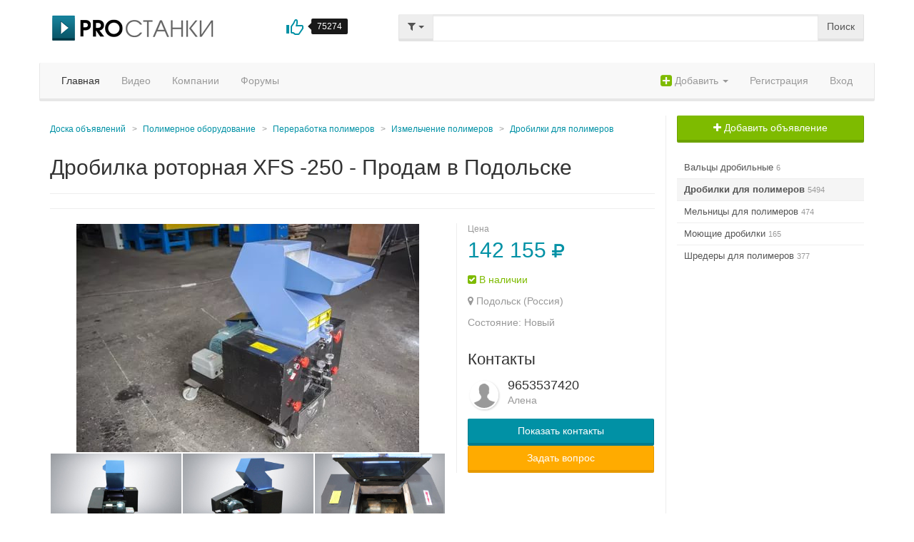

--- FILE ---
content_type: text/html; charset=UTF-8
request_url: https://www.prostanki.com/board/item/406018
body_size: 9941
content:
<!DOCTYPE html>

<html prefix="og: http://ogp.me/ns#
			  ya: http://webmaster.yandex.ru/vocabularies/">

<head>
    <title>Дробилка роторная XFS -250 купить  в Подольске по цене 142 155 руб. - Биржа оборудования ProСтанки</title>
    <meta http-equiv="Content-Type" content="text/html;charset=utf-8">
    <meta name="description" content="Дробилка роторная XFS -250 в Подольске на бирже станков и оборудования ПроСтанки Дробилки для полимеров в широком ассортименте новые и Б/У по всей России">
    <meta name="keywords" content="Дробилка, роторная, XFS, -250">
	<meta name="viewport" content="width=device-width, initial-scale=1.0">
		<link rel="apple-touch-icon" sizes="57x57" href="https://www.prostanki.com/apple-touch-icon-57x57.png?v=2">
	<link rel="apple-touch-icon" sizes="60x60" href="https://www.prostanki.com/apple-touch-icon-60x60.png?v=2">
	<link rel="apple-touch-icon" sizes="72x72" href="https://www.prostanki.com/apple-touch-icon-72x72.png?v=2">
	<link rel="apple-touch-icon" sizes="76x76" href="https://www.prostanki.com/apple-touch-icon-76x76.png?v=2">
	<link rel="apple-touch-icon" sizes="114x114" href="https://www.prostanki.com/apple-touch-icon-114x114.png?v=2">
	<link rel="apple-touch-icon" sizes="120x120" href="https://www.prostanki.com/apple-touch-icon-120x120.png?v=2">
	<link rel="apple-touch-icon" sizes="144x144" href="https://www.prostanki.com/apple-touch-icon-144x144.png?v=2">
	<link rel="apple-touch-icon" sizes="152x152" href="https://www.prostanki.com/apple-touch-icon-152x152.png?v=2">
	<link rel="apple-touch-icon" sizes="180x180" href="https://www.prostanki.com/apple-touch-icon-180x180.png?v=2">
	<link rel="icon" type="image/png" href="https://www.prostanki.com/favicon-32x32.png?v=2" sizes="32x32">
	<link rel="icon" type="image/png" href="https://www.prostanki.com/favicon-194x194.png?v=2" sizes="194x194">
	<link rel="icon" type="image/png" href="https://www.prostanki.com/favicon-96x96.png?v=2" sizes="96x96">
	<link rel="icon" type="image/png" href="https://www.prostanki.com/android-chrome-192x192.png?v=2" sizes="192x192">
	<link rel="icon" type="image/png" href="https://www.prostanki.com/favicon-16x16.png?v=2" sizes="16x16">
	<link rel="manifest" href="https://www.prostanki.com/manifest.json?v=2">
	<link rel="shortcut icon" href="https://www.prostanki.com/favicon.ico?v=2">
	<meta name="msapplication-TileColor" content="#00aba9">
	<meta name="msapplication-TileImage" content="https://www.prostanki.com/mstile-144x144.png?v=2">
	<meta name="theme-color" content="#ffffff">    <link href="https://www.prostanki.com/css/bootstrap.css" rel="stylesheet">
    <link href="https://www.prostanki.com/css/font-awesome.min.css" rel="stylesheet">
    <link rel="stylesheet" href="//ajax.googleapis.com/ajax/libs/jqueryui/1.11.1/themes/smoothness/jquery-ui.css" />
    <link href="https://www.prostanki.com/js/fileupload/css/jquery.fileupload.css" rel="stylesheet">
    <link href="https://www.prostanki.com/css/snippets.v1716882940.css" rel="stylesheet">
    <link href="https://www.prostanki.com/js/lightbox/css/lightbox.css" rel="stylesheet">
    <link href="https://www.prostanki.com/js/icheck/skins/square/cyan.css" rel="stylesheet">
	<link href="https://www.prostanki.com/js/jquery.growl/jquery.growl.css" rel="stylesheet" type="text/css">
    	<link rel="stylesheet" href="https://www.prostanki.com/js/owlcarousel/assets/owl.carousel.min.css">
	<link rel="stylesheet" href="https://www.prostanki.com/js/owlcarousel/assets/owl.theme.default.min.css">
    <link href="https://www.prostanki.com/css/social-likes_flat.css" rel="stylesheet">
    

		<meta property="og:type" content="website">
	<meta property="og:url" content="https://www.prostanki.com/board/item/406018">
	<meta property="og:title" content="Дробилка роторная XFS -250 купить  в Подольске по цене 142 155 руб. - Биржа оборудования ProСтанки">
	<meta property="og:description" content="Дробилка роторная XFS -250 в Подольске на бирже станков и оборудования ПроСтанки Дробилки для полимеров в широком ассортименте новые и Б/У по всей России">

<meta property="og:image" content="https://www.prostanki.com/img/boardpics/2022_02/Pg4LwIlLGX6dexCtDIDL_card.jpg">

	<link href="https://www.prostanki.com/board/item/406018" rel="canonical">




    
    
    <link href="https://www.prostanki.com/css/style.v1716882940.css" rel="stylesheet">

    		<meta name="verify-admitad" content="de64e24ac8">
</head>
<body>
<div id="bg_box"><div></div></div>
<div class="container header-content">
	<div class="row">
        <div class="col-md-5">
	        <div class="row">
		        <div class="col-xs-8">
			        <a href="https://www.prostanki.com" class="logo margin-b10"></a>
		        </div>
		        <div class="col-xs-4">
			        <div class="project-like margin-b10 j-like-action" data-mark="u" data-object="project" data-count-type="two" title="Мне понравился портал ProСтанки">
				        <i class="glyphicon glyphicon-thumbs-up text-primary"></i>
				        <div class="tooltip right in">
					        <div class="tooltip-arrow"></div>
					        <div class="tooltip-inner j-like-count">
						        75274
					        </div>
				        </div>
				        <div class="clearfix"></div>
			        </div>
		        </div>
	        </div>
        </div>
        <div class="col-md-7">
            <form class="form" role="search" action="https://www.prostanki.com/search" method="post" id="j-searchform"><input type='hidden' name='__csrf_magic' value="sid:688f3be74056c71808eabd25d66f3662082be8c8,1769106704;ip:3b6f819b1fd8e7ba7bf8378d82bc2c1d1b79c337,1769106704" />
            	<input type="hidden" name="type" value="all" id="j-search-type">
                <div class="input-group">
                	<div class="input-group-btn">
                        <button type="button" class="btn btn-default dropdown-toggle" id="j-search-type-dropdown" data-toggle="dropdown" aria-expanded="false"><i class="fa fa-filter"></i> <span class="caret"></span></button>
                        <ul class="dropdown-menu" role="menu" id="j-search-check-type">
                        	<li class="dropdown-header">Искать:</li>
                            <li class="active"><a data-search-type="all" rel="nofollow" href="#">Все &rarr;</a></li>
                            <li><a data-search-type="videos" rel="nofollow" href="#">Видео</a></li>
                            <li><a data-search-type="items" rel="nofollow" href="#">Объявления</a></li>
                            <li><a data-search-type="news" rel="nofollow" href="#">Новости</a></li>
                            <li><a data-search-type="companies" rel="nofollow" href="#">Компании</a></li>
                            <li><a data-search-type="users" rel="nofollow" href="#">Пользователи</a></li>
                        </ul>
                    </div>
                    <input type="text" class="form-control fv-required" name="q" value="" id="j-search-term">
                    <span class="input-group-btn">
                        <button class="btn btn-default" name="dosearch" type="submit">Поиск</button>
                    </span>
                </div>
            </form>
        </div>
    </div>
</div>
<div class="container main-content">
	<div class="row">
        <div class="navbar navbar-default" role="navigation">
            <div class="container-fluid">
                <button type="button" class="navbar-toggle" data-toggle="collapse" data-target=".navbar-collapse">
                    <span class="icon-bar"></span>
                    <span class="icon-bar"></span>
                    <span class="icon-bar"></span>
                </button>
                <div class="collapse navbar-collapse">
                    <ul class="nav navbar-nav navbar-left">
	                    <li class="active"><a href="https://www.prostanki.com">Главная</a></li>
	                                                                                                                     <li><a href="https://www.prostanki.com/videos">Видео</a></li>
                        
                                                <li><a href="https://www.prostanki.com/companies">Компании</a></li>
                        <li><a href="https://www.prostanki.com/forums">Форумы</a></li>
                    </ul>
                    <ul class="nav navbar-nav navbar-right">
                    	<li>
		<a href="#" class="dropdown-toggle" data-toggle="dropdown" role="button" aria-expanded="false"><i class="fa
		fa-plus-square fa-lg text-success"></i> Добавить <span class="caret"></span></a>
		<ul class="dropdown-menu" role="menu">
						<li><a href="https://www.prostanki.com/board/new" rel="nofollow">Объявление</a></li>
						<li><a href="https://www.prostanki.com/my/company" rel="nofollow">Компанию</a></li>
								</ul>
	</li>
        <li><a href="https://www.prostanki.com/signup?back=https://www.prostanki.com/board/item/406018" rel="nofollow">Регистрация</a></li>
            <li><a class="ps-cursor-pointer" data-pseudo-link="/login?back=https://www.prostanki.com/board/item/406018" rel="nofollow">Вход</a></li>
                        </ul>
                </div>
            </div>
        </div>
    </div>
	            	                            
	<div  class="ps-navigation-sidebar text-right">
        <button class="btn btn-default btn-lg" id="j-show-sidebar"><i class="fa fa-navicon"></i> Навигация</div></button>
<div class="row">
    <div class="col-md-9 divider-right">
    	        <ol class="breadcrumb">
	        <li><a href="https://www.prostanki.com">Доска объявлений</a></li>
                        <li><a href="https://www.prostanki.com/board/sale/118">Полимерное оборудование</a></li>
                        <li><a href="https://www.prostanki.com/board/sale/608">Переработка полимеров</a></li>
                        <li><a href="https://www.prostanki.com/board/sale/609">Измельчение полимеров</a></li>
                        <li><a href="https://www.prostanki.com/board/sale/216">Дробилки для полимеров</a></li>
                    </ol>
        		<h1 class="margin-top-no">Дробилка роторная XFS -250 - Продам в Подольске</h1>
						        <hr />
	    

	
		<!-- Яндекс.Директ -->
	<div class="margin-t10 margin-b10">
				<div id="yandex_rtb_R-A-147128-10-1"></div>
	</div>
	<hr>

		<!-- Yandex.RTB R-A-147128-10 -->

			<!-- Yandex.RTB R-A-147128-3 -->
		
	    			
	

	

			        <div class="row">
        	<div class="col-sm-8">
            			                            	<a class="b-item-picture-box main" href="https://www.prostanki.com/img/boardpics/2022_02/Pg4LwIlLGX6dexCtDIDL.jpg" data-lightbox="group" data-title="Дробилка роторная XFS -250"><img src="https://www.prostanki.com/img/boardpics/2022_02/Pg4LwIlLGX6dexCtDIDL_card.jpg" alt="Дробилка роторная XFS -250" itemprop="image"/></a>
		                        			                            	<a class="b-item-picture-box sub" href="https://www.prostanki.com/img/boardpics/2022_02/Z83u33G1GTGffB76CGew.jpg" data-lightbox="group" data-title="Дробилка роторная XFS -250"><img src="https://www.prostanki.com/img/boardpics/2022_02/Z83u33G1GTGffB76CGew_reg.jpg" alt="Дробилка роторная XFS -250" itemprop="image"/></a>
		                        			                            	<a class="b-item-picture-box sub" href="https://www.prostanki.com/img/boardpics/2022_02/ugIBc3xQmo1r5OKXiZji.jpg" data-lightbox="group" data-title="Дробилка роторная XFS -250"><img src="https://www.prostanki.com/img/boardpics/2022_02/ugIBc3xQmo1r5OKXiZji_reg.jpg" alt="Дробилка роторная XFS -250" itemprop="image"/></a>
		                        			                            	<a class="b-item-picture-box sub" href="https://www.prostanki.com/img/boardpics/2022_02/9kqXvzmEWiaANnIfe7d0.jpg" data-lightbox="group" data-title="Дробилка роторная XFS -250"><img src="https://www.prostanki.com/img/boardpics/2022_02/9kqXvzmEWiaANnIfe7d0_reg.jpg" alt="Дробилка роторная XFS -250" itemprop="image"/></a>
		                        			                            	<a class="b-item-picture-box sub" href="https://www.prostanki.com/img/boardpics/2022_02/PZbfXjsRSqLfjY4tVagQ.jpg" data-lightbox="group" data-title="Дробилка роторная XFS -250"><img src="https://www.prostanki.com/img/boardpics/2022_02/PZbfXjsRSqLfjY4tVagQ_reg.jpg" alt="Дробилка роторная XFS -250" itemprop="image"/></a>
		                        			                            	<a class="b-item-picture-box sub" href="https://www.prostanki.com/img/boardpics/2022_02/lerH9KXHcHriNx1dnLBw.jpg" data-lightbox="group" data-title="Дробилка роторная XFS -250"><img src="https://www.prostanki.com/img/boardpics/2022_02/lerH9KXHcHriNx1dnLBw_reg.jpg" alt="Дробилка роторная XFS -250" itemprop="image"/></a>
		                        			                            	<a class="b-item-picture-box sub" href="https://www.prostanki.com/img/boardpics/2022_02/mKhZD4dKIcUBkmBjBIuA.jpg" data-lightbox="group" data-title="Дробилка роторная XFS -250"><img src="https://www.prostanki.com/img/boardpics/2022_02/mKhZD4dKIcUBkmBjBIuA_reg.jpg" alt="Дробилка роторная XFS -250" itemprop="image"/></a>
		                        			                            	<a class="b-item-picture-box sub" href="https://www.prostanki.com/img/boardpics/2022_02/Nu9IpQ1UFoymqyZe3Ta4.jpg" data-lightbox="group" data-title="Дробилка роторная XFS -250"><img src="https://www.prostanki.com/img/boardpics/2022_02/Nu9IpQ1UFoymqyZe3Ta4_reg.jpg" alt="Дробилка роторная XFS -250" itemprop="image"/></a>
		                        			                            	<a class="b-item-picture-box sub" href="https://www.prostanki.com/img/boardpics/2022_02/2tIzX74XdsrH6V0w1WJ6.jpg" data-lightbox="group" data-title="Дробилка роторная XFS -250"><img src="https://www.prostanki.com/img/boardpics/2022_02/2tIzX74XdsrH6V0w1WJ6_reg.jpg" alt="Дробилка роторная XFS -250" itemprop="image"/></a>
		                        			        <div class="clearfix"></div>
            </div>
                        <div class="col-sm-4 divider-left">
	            	            		            		            <div class="text-muted small">Цена</div>
		            <div class="margin-b10 b-item-bprice text-primary">142 155 <i class="fa fa-rub"></i></div>
	            	            		            			            <div class="margin-b10 text-success"><i class="fa fa-check-square"></i> В наличии</div>
		            	            	            <div class="text-muted"><i class="fa fa-map-marker"></i> Подольск (Россия)</div>
	            <div class="text-muted margin-t10">Состояние: Новый</div>	            	            <div class="h3">Контакты</div>
	            <div class="media margin-b10">
		            <div class="media-left">
			            <span class="ps-position-relative ps-display-inline-block">
                            			                <img src="https://www.prostanki.com/photo/nophoto_sm.png" style="max-height:40px; max-width:40px;" class="ps-avatar margined">
			            </span>
		            </div>
		            <div class="media-body">
		                			            <a class="h4" href="https://www.prostanki.com/user/9653537420">9653537420</a><br>
			            <span class="text-muted">Алена </span>
		            </div>
	            </div>
				<button id="show-contact-button" class="btn btn-wide btn-primary">Показать контакты</button>

				<div id="phone-wrapper" style="display: none;">
					<p><i class="fa fa-phone fa-fw text-muted"></i>
						<a href="tel:+79653537420">+79653537420</a>
																	</p>
				</div>
				                
                                	                            <button class="btn btn-wide btn-warning j-new-pm-button" data-id="406018" data-type="board">Задать вопрос</button>
	                                        </div>
                    </div>
	    <div id="j-prtnr-layout"></div>
	                			                    	    <hr>
	    
					<h2>Детальное описание</h2>
			<div class="b-item-detailed">
									<table cellpadding="0" cellspacing="0"><tbody><tr><td>Продаю новую дробилку XFS-250 для измельчения твёрдого пластика (пвд, пнд, пп, пс, пвх, пластик, полимеры), как чистого, так и слабозагрязнённого. Производительность - 100 кг/ч. Длина ротора - 250 мм. Размер (ДхШхВ) - 860*700*1350 мм. Вес - 233 кг. Мощность двигателя - 4 кВт. Рабочее напряжение - 380 В. Загрузочное окно (ШхВ) - 250*160 мм. Ножи расположены каскадом, на роторе 6 шт., стационарных 2 шт. Калибр сетки 8 мм, выходная фракция до 8 мм, сетка съёмная. Выгрузка - горка. Дополнительно есть возможность докупить ножи, сетку, заточной станок и др. Оснащена выдвижным накопительным ящиком. Покупка из наличия на складе или под заказ. Доставка транспортной компанией или самовывоз. Также в наличии большой выбор оборудования для переработки полимеров, расходных материалов и запчастей.</td></tr></tbody></table>
							</div>
		
        	    	    <div class="margin-t20 margin-b20">
            <p><span class="text-muted">Создано</span> 07.02.2022 <span class="text-muted margin-l10">Изменено</span> 12.12.2024</p>
	    </div>
	    <div>
		    	    </div>
	    

	
	
	

	

				            		<hr>
                <h3>Похожие объявления</h3>
        <div class="b-items-block">
                    <div class="b-item-block-box mini ps-bs-grid-small-space">
	<div class="row">
		<div class="col-sm-3">
			<a class="b-item-picture margin-b10" href="https://www.prostanki.com/board/item/349177" title="Продам Дробилка роторная XFS -250 Новый">
								<span class="label label-default" style="position: absolute; right:0; top 0;">Продам</span>
												<span class="b-item-quick-view j-call-quick-view-modal" data-item-id="349177"><i class="fa fa-search"></i> Быстрый просмотр</span>				<img src="https://www.prostanki.com/img/boardpics/2021_04/Yhq9VFXwqMHUXgfOwH58_reg.jpg" alt="Дробилка роторная XFS -250" class="img-responsive" itemprop="image">
			</a>
		</div>
		<div class="col-sm-9">
			
							<a class="b-title" href="https://www.prostanki.com/board/item/349177" title="Продам Дробилка роторная XFS -250 Новый">Дробилка роторная XFS -250</a>
									<div class="margin-b10 small">
				<span class="b-item-label">Состояние: <strong>Новый</strong></span>																				</div>
															<div class="margin-b10 text-success"><i class="fa fa-check-square"></i> В наличии</div>
										
											<div class="">					<span class="">
		                <span class="b-geo">
		                    <i class="fa fa-map-marker"></i> Москва (Россия)
		                </span>
					</span>
				</div>
			
			<div class="b-price text-right text-primary">
				114 000 <i class="fa fa-rub"></i>			</div>
		</div>
	</div>
</div>                    <div class="b-item-block-box mini ps-bs-grid-small-space">
	<div class="row">
		<div class="col-sm-3">
			<a class="b-item-picture margin-b10" href="https://www.prostanki.com/board/item/349236" title="Продам Дробилка роторная XFS -250 Новый">
								<span class="label label-default" style="position: absolute; right:0; top 0;">Продам</span>
												<span class="b-item-quick-view j-call-quick-view-modal" data-item-id="349236"><i class="fa fa-search"></i> Быстрый просмотр</span>				<img src="https://www.prostanki.com/img/boardpics/2021_04/398qL1Y8LohjLSDzwuGM_reg.jpg" alt="Дробилка роторная XFS -250" class="img-responsive" itemprop="image">
			</a>
		</div>
		<div class="col-sm-9">
			
							<a class="b-title" href="https://www.prostanki.com/board/item/349236" title="Продам Дробилка роторная XFS -250 Новый">Дробилка роторная XFS -250</a>
									<div class="margin-b10 small">
				<span class="b-item-label">Состояние: <strong>Новый</strong></span>																				</div>
															<div class="margin-b10 text-success"><i class="fa fa-check-square"></i> В наличии</div>
										
											<div class="">					<span class="">
		                <span class="b-geo">
		                    <i class="fa fa-map-marker"></i> Санкт-Петербург (Россия)
		                </span>
					</span>
				</div>
			
			<div class="b-price text-right text-primary">
				114 000 <i class="fa fa-rub"></i>			</div>
		</div>
	</div>
</div>                    <div class="b-item-block-box mini ps-bs-grid-small-space">
	<div class="row">
		<div class="col-sm-3">
			<a class="b-item-picture margin-b10" href="https://www.prostanki.com/board/item/369949" title="Продам Дробилка роторная XFS -250 Новый">
								<span class="label label-default" style="position: absolute; right:0; top 0;">Продам</span>
												<span class="b-item-quick-view j-call-quick-view-modal" data-item-id="369949"><i class="fa fa-search"></i> Быстрый просмотр</span>				<img src="https://www.prostanki.com/img/boardpics/2021_07/GcvFakubXf1vbsR1xor3_reg.jpg" alt="Дробилка роторная XFS -250" class="img-responsive" itemprop="image">
			</a>
		</div>
		<div class="col-sm-9">
			
							<a class="b-title" href="https://www.prostanki.com/board/item/369949" title="Продам Дробилка роторная XFS -250 Новый">Дробилка роторная XFS -250</a>
									<div class="margin-b10 small">
				<span class="b-item-label">Состояние: <strong>Новый</strong></span>																				</div>
															<div class="margin-b10 text-success"><i class="fa fa-check-square"></i> В наличии</div>
										
											<div class="">					<span class="">
		                <span class="b-geo">
		                    <i class="fa fa-map-marker"></i> Москва (Россия)
		                </span>
					</span>
				</div>
			
			<div class="b-price text-right text-primary">
				120 000 <i class="fa fa-rub"></i>			</div>
		</div>
	</div>
</div>                    <div class="b-item-block-box mini ps-bs-grid-small-space">
	<div class="row">
		<div class="col-sm-3">
			<a class="b-item-picture margin-b10" href="https://www.prostanki.com/board/item/369991" title="Продам Дробилка роторная XFS -250 Новый">
								<span class="label label-default" style="position: absolute; right:0; top 0;">Продам</span>
												<span class="b-item-quick-view j-call-quick-view-modal" data-item-id="369991"><i class="fa fa-search"></i> Быстрый просмотр</span>				<img src="https://www.prostanki.com/img/boardpics/2021_07/PmofmLTdLxuBbq5LAU4f_reg.jpg" alt="Дробилка роторная XFS -250" class="img-responsive" itemprop="image">
			</a>
		</div>
		<div class="col-sm-9">
			
							<a class="b-title" href="https://www.prostanki.com/board/item/369991" title="Продам Дробилка роторная XFS -250 Новый">Дробилка роторная XFS -250</a>
									<div class="margin-b10 small">
				<span class="b-item-label">Состояние: <strong>Новый</strong></span>																				</div>
															<div class="margin-b10 text-success"><i class="fa fa-check-square"></i> В наличии</div>
										
											<div class="">					<span class="">
		                <span class="b-geo">
		                    <i class="fa fa-map-marker"></i> Санкт-Петербург (Россия)
		                </span>
					</span>
				</div>
			
			<div class="b-price text-right text-primary">
				120 000 <i class="fa fa-rub"></i>			</div>
		</div>
	</div>
</div>                    <div class="b-item-block-box mini ps-bs-grid-small-space">
	<div class="row">
		<div class="col-sm-3">
			<a class="b-item-picture margin-b10" href="https://www.prostanki.com/board/item/370025" title="Продам Дробилка роторная XFS -250 Новый">
								<span class="label label-default" style="position: absolute; right:0; top 0;">Продам</span>
												<span class="b-item-quick-view j-call-quick-view-modal" data-item-id="370025"><i class="fa fa-search"></i> Быстрый просмотр</span>				<img src="https://www.prostanki.com/img/boardpics/2021_07/7dr52pm8g3PR8U4AEHor_reg.jpg" alt="Дробилка роторная XFS -250" class="img-responsive" itemprop="image">
			</a>
		</div>
		<div class="col-sm-9">
			
							<a class="b-title" href="https://www.prostanki.com/board/item/370025" title="Продам Дробилка роторная XFS -250 Новый">Дробилка роторная XFS -250</a>
									<div class="margin-b10 small">
				<span class="b-item-label">Состояние: <strong>Новый</strong></span>																				</div>
															<div class="margin-b10 text-success"><i class="fa fa-check-square"></i> В наличии</div>
										
											<div class="">					<span class="">
		                <span class="b-geo">
		                    <i class="fa fa-map-marker"></i> Челябинск (Россия)
		                </span>
					</span>
				</div>
			
			<div class="b-price text-right text-primary">
				120 000 <i class="fa fa-rub"></i>			</div>
		</div>
	</div>
</div>                    <div class="b-item-block-box mini ps-bs-grid-small-space">
	<div class="row">
		<div class="col-sm-3">
			<a class="b-item-picture margin-b10" href="https://www.prostanki.com/board/item/370595" title="Продам Дробилка роторная XFS -250 Новый">
								<span class="label label-default" style="position: absolute; right:0; top 0;">Продам</span>
												<span class="b-item-quick-view j-call-quick-view-modal" data-item-id="370595"><i class="fa fa-search"></i> Быстрый просмотр</span>				<img src="https://www.prostanki.com/img/boardpics/2021_08/CTEd5UqamIl54Apbq95f_reg.jpg" alt="Дробилка роторная XFS -250" class="img-responsive" itemprop="image">
			</a>
		</div>
		<div class="col-sm-9">
			
							<a class="b-title" href="https://www.prostanki.com/board/item/370595" title="Продам Дробилка роторная XFS -250 Новый">Дробилка роторная XFS -250</a>
									<div class="margin-b10 small">
				<span class="b-item-label">Состояние: <strong>Новый</strong></span>																				</div>
															<div class="margin-b10 text-success"><i class="fa fa-check-square"></i> В наличии</div>
										
											<div class="">					<span class="">
		                <span class="b-geo">
		                    <i class="fa fa-map-marker"></i> Самара (Россия)
		                </span>
					</span>
				</div>
			
			<div class="b-price text-right text-primary">
				120 000 <i class="fa fa-rub"></i>			</div>
		</div>
	</div>
</div>                    <div class="b-item-block-box mini ps-bs-grid-small-space">
	<div class="row">
		<div class="col-sm-3">
			<a class="b-item-picture margin-b10" href="https://www.prostanki.com/board/item/370619" title="Продам Дробилка роторная XFS -250 Новый">
								<span class="label label-default" style="position: absolute; right:0; top 0;">Продам</span>
												<span class="b-item-quick-view j-call-quick-view-modal" data-item-id="370619"><i class="fa fa-search"></i> Быстрый просмотр</span>				<img src="https://www.prostanki.com/img/boardpics/2021_08/7wOSEemeU4XLsgiQ03xr_reg.jpg" alt="Дробилка роторная XFS -250" class="img-responsive" itemprop="image">
			</a>
		</div>
		<div class="col-sm-9">
			
							<a class="b-title" href="https://www.prostanki.com/board/item/370619" title="Продам Дробилка роторная XFS -250 Новый">Дробилка роторная XFS -250</a>
									<div class="margin-b10 small">
				<span class="b-item-label">Состояние: <strong>Новый</strong></span>																				</div>
															<div class="margin-b10 text-success"><i class="fa fa-check-square"></i> В наличии</div>
										
											<div class="">					<span class="">
		                <span class="b-geo">
		                    <i class="fa fa-map-marker"></i> Краснодар (Россия)
		                </span>
					</span>
				</div>
			
			<div class="b-price text-right text-primary">
				120 000 <i class="fa fa-rub"></i>			</div>
		</div>
	</div>
</div>                    <div class="b-item-block-box mini ps-bs-grid-small-space">
	<div class="row">
		<div class="col-sm-3">
			<a class="b-item-picture margin-b10" href="https://www.prostanki.com/board/item/370675" title="Продам Дробилка роторная XFS -250 Новый">
								<span class="label label-default" style="position: absolute; right:0; top 0;">Продам</span>
												<span class="b-item-quick-view j-call-quick-view-modal" data-item-id="370675"><i class="fa fa-search"></i> Быстрый просмотр</span>				<img src="https://www.prostanki.com/img/boardpics/2021_08/ffLF74fxpkQrlxhNDDJ6_reg.jpg" alt="Дробилка роторная XFS -250" class="img-responsive" itemprop="image">
			</a>
		</div>
		<div class="col-sm-9">
			
							<a class="b-title" href="https://www.prostanki.com/board/item/370675" title="Продам Дробилка роторная XFS -250 Новый">Дробилка роторная XFS -250</a>
									<div class="margin-b10 small">
				<span class="b-item-label">Состояние: <strong>Новый</strong></span>																				</div>
															<div class="margin-b10 text-success"><i class="fa fa-check-square"></i> В наличии</div>
										
											<div class="">					<span class="">
		                <span class="b-geo">
		                    <i class="fa fa-map-marker"></i> Ростов-на-Дону (Россия)
		                </span>
					</span>
				</div>
			
			<div class="b-price text-right text-primary">
				120 000 <i class="fa fa-rub"></i>			</div>
		</div>
	</div>
</div>                    <div class="b-item-block-box mini ps-bs-grid-small-space">
	<div class="row">
		<div class="col-sm-3">
			<a class="b-item-picture margin-b10" href="https://www.prostanki.com/board/item/380307" title="Продам Дробилка роторная XFS -250 Новый">
								<span class="label label-default" style="position: absolute; right:0; top 0;">Продам</span>
												<span class="b-item-quick-view j-call-quick-view-modal" data-item-id="380307"><i class="fa fa-search"></i> Быстрый просмотр</span>				<img src="https://www.prostanki.com/img/boardpics/2021_09/LJgoGp6oVg6xiJjK2o3Q_reg.jpg" alt="Дробилка роторная XFS -250" class="img-responsive" itemprop="image">
			</a>
		</div>
		<div class="col-sm-9">
			
							<a class="b-title" href="https://www.prostanki.com/board/item/380307" title="Продам Дробилка роторная XFS -250 Новый">Дробилка роторная XFS -250</a>
									<div class="margin-b10 small">
				<span class="b-item-label">Состояние: <strong>Новый</strong></span>																				</div>
															<div class="margin-b10 text-success"><i class="fa fa-check-square"></i> В наличии</div>
										
											<div class="">					<span class="">
		                <span class="b-geo">
		                    <i class="fa fa-map-marker"></i> Москва (Россия)
		                </span>
					</span>
				</div>
			
			<div class="b-price text-right text-primary">
				120 000 <i class="fa fa-rub"></i>			</div>
		</div>
	</div>
</div>                    <div class="b-item-block-box mini ps-bs-grid-small-space">
	<div class="row">
		<div class="col-sm-3">
			<a class="b-item-picture margin-b10" href="https://www.prostanki.com/board/item/380328" title="Продам Дробилка роторная XFS -250 Новый">
								<span class="label label-default" style="position: absolute; right:0; top 0;">Продам</span>
												<span class="b-item-quick-view j-call-quick-view-modal" data-item-id="380328"><i class="fa fa-search"></i> Быстрый просмотр</span>				<img src="https://www.prostanki.com/img/boardpics/2021_09/zzxxzDC0GzxwC9KSLgZo_reg.jpg" alt="Дробилка роторная XFS -250" class="img-responsive" itemprop="image">
			</a>
		</div>
		<div class="col-sm-9">
			
							<a class="b-title" href="https://www.prostanki.com/board/item/380328" title="Продам Дробилка роторная XFS -250 Новый">Дробилка роторная XFS -250</a>
									<div class="margin-b10 small">
				<span class="b-item-label">Состояние: <strong>Новый</strong></span>																				</div>
															<div class="margin-b10 text-success"><i class="fa fa-check-square"></i> В наличии</div>
										
											<div class="">					<span class="">
		                <span class="b-geo">
		                    <i class="fa fa-map-marker"></i> Санкт-Петербург (Россия)
		                </span>
					</span>
				</div>
			
			<div class="b-price text-right text-primary">
				120 000 <i class="fa fa-rub"></i>			</div>
		</div>
	</div>
</div>                </div>
        <hr>
        	    
	    		    <h3>Вы недавно смотрели</h3>
		    <div class="row">
			    				    <div class="col-sm-4">
	<a class="b-item-box" href="https://www.prostanki.com/board/item/1009265" title="Продам NEST INTERIORS - дизайн интерьера “под ключ” + подарок при заказе проекта Новый">
    	<span class="b-thumbnail text-center">
        	<img src="https://www.prostanki.com/img/boardpics/2026_01/BkdxOyEp8cCJ9LmxtfZl_reg.jpg" alt="NEST INTERIORS - дизайн интерьера “под ключ” + подарок при заказе проекта" itemprop="image"/>
        </span>
        <span class="b-caption">
        	<span class="b-title"><span class="label label-default">Продам</span> NEST INTERIORS - дизайн интерьера “под ключ” + подарок при заказе проекта Новый</span>
            <span class="b-geo">
                <i class="fa fa-map-marker"></i> Тула (Россия)
            </span>
            <span class="b-price text-right">
                            </span>
        </span>
    </a>
</div>			    				    <div class="col-sm-4">
	<a class="b-item-box" href="https://www.prostanki.com/board/item/78410" title="Продам Пресс для произсводсва топливных брикетов Пиникей Новый">
    	<span class="b-thumbnail text-center">
        	<img src="https://www.prostanki.com/img/boardpics/2017_04/Vbq1rVx8ROFtAvSltvpD_reg.jpg" alt="Пресс для произсводсва топливных брикетов Пиникей" itemprop="image"/>
        </span>
        <span class="b-caption">
        	<span class="b-title"><span class="label label-default">Продам</span> Пресс для произсводсва топливных брикетов Пиникей Новый</span>
            <span class="b-geo">
                <i class="fa fa-map-marker"></i> Минск (Беларусь)
            </span>
            <span class="b-price text-right">
                            </span>
        </span>
    </a>
</div>			    				    <div class="col-sm-4">
	<a class="b-item-box" href="https://www.prostanki.com/board/item/78487" title="Продам Сушильные комплексы на чистом воздухе Новый">
    	<span class="b-thumbnail text-center">
        	<img src="https://www.prostanki.com/img/boardpics/2017_04/novhHoQpJSh5KCwGNLNW_reg.jpg" alt="Сушильные комплексы на чистом воздухе" itemprop="image"/>
        </span>
        <span class="b-caption">
        	<span class="b-title"><span class="label label-default">Продам</span> Сушильные комплексы на чистом воздухе Новый</span>
            <span class="b-geo">
                <i class="fa fa-map-marker"></i> Минск (Беларусь)
            </span>
            <span class="b-price text-right">
                            </span>
        </span>
    </a>
</div>			    				    <div class="col-sm-4">
	<a class="b-item-box" href="https://www.prostanki.com/board/item/155327" title="Продам Шнековый пресс Пиникей 2000кг час Новый">
    	<span class="b-thumbnail text-center">
        	<img src="https://www.prostanki.com/img/boardpics/2018_06/ReGARRCZ4SrbkfApgI8J_reg.jpg" alt="Шнековый пресс Пиникей 2000кг час" itemprop="image"/>
        </span>
        <span class="b-caption">
        	<span class="b-title"><span class="label label-default">Продам</span> Шнековый пресс Пиникей 2000кг час Новый</span>
            <span class="b-geo">
                <i class="fa fa-map-marker"></i> Минск (Беларусь)
            </span>
            <span class="b-price text-right">
                            </span>
        </span>
    </a>
</div>			    				    <div class="col-sm-4">
	<a class="b-item-box" href="https://www.prostanki.com/board/item/238128" title="Продам Пресс для изготовления топливных брикетов Пиникей производительностью от 1т Новый">
    	<span class="b-thumbnail text-center">
        	<img src="https://www.prostanki.com/img/boardpics/2019_10/VUhuTG80XaETsxCdsfj9_reg.jpg" alt="Пресс для изготовления топливных брикетов Пиникей производительностью от 1т" itemprop="image"/>
        </span>
        <span class="b-caption">
        	<span class="b-title"><span class="label label-default">Продам</span> Пресс для изготовления топливных брикетов Пиникей производительностью от 1т Новый</span>
            <span class="b-geo">
                <i class="fa fa-map-marker"></i> Минск (Беларусь)
            </span>
            <span class="b-price text-right">
                            </span>
        </span>
    </a>
</div>			    				    <div class="col-sm-4">
	<a class="b-item-box" href="https://www.prostanki.com/board/item/891336" title="Продам Производсво топливных брикетов оборудование Пиникей Новый">
    	<span class="b-thumbnail text-center">
        	<img src="https://www.prostanki.com/img/boardpics/2023_12/QkFyAVeerHXTJQQVkBsF_reg.jpg" alt="Производсво топливных брикетов оборудование Пиникей" itemprop="image"/>
        </span>
        <span class="b-caption">
        	<span class="b-title"><span class="label label-default">Продам</span> Производсво топливных брикетов оборудование Пиникей Новый</span>
            <span class="b-geo">
                <i class="fa fa-map-marker"></i> Минск (Беларусь)
            </span>
            <span class="b-price text-right">
                            </span>
        </span>
    </a>
</div>			    		    </div>
		    			    <div class="margin-t10">
				    <a class="btn btn-xs btn-default" href="https://www.prostanki.com/seen">Все просмотренные объявления &rarr;</a>
			    </div>
		    	    
                    </div>
	<div class="col-md-3">
		<div id="j-sidebar-wrapper" class="ps-sidebar-wrapper">
            <div id="j-close-sidebar" class="ps-close-sidebar">Закрыть <i class="fa fa-times"></i></div>
	                        			                        	        <a class="btn btn-success btn-wide" href="https://www.prostanki.com/board/new?c=216"><i class="fa fa-plus"></i> Добавить объявление</a><br /><br />
	        	        <div class="sidebar-menu">
	        	            <a href="https://www.prostanki.com/board/sale/612" class="sidebar-item">Вальцы дробильные <span class="counts small text-muted">6</span></a>
	        	            <a href="https://www.prostanki.com/board/sale/216" class="sidebar-item active">Дробилки для полимеров <span class="counts small text-muted">5494</span></a>
	        	            <a href="https://www.prostanki.com/board/sale/611" class="sidebar-item">Мельницы для полимеров <span class="counts small text-muted">474</span></a>
	        	            <a href="https://www.prostanki.com/board/sale/600" class="sidebar-item">Моющие дробилки <span class="counts small text-muted">165</span></a>
	        	            <a href="https://www.prostanki.com/board/sale/610" class="sidebar-item">Шредеры для полимеров <span class="counts small text-muted">377</span></a>
	        	        </div>
	        
	        

			
	
	

	

			        </div>
    </div>
</div>

</div>

<div class="modal fade" id="feedbackModal" tabindex="-1" role="dialog" aria-labelledby="myModalLabel" aria-hidden="true">
  <div class="modal-dialog">
    <div class="modal-content">
      <div class="modal-header">
        <button type="button" class="close" data-dismiss="modal"><span aria-hidden="true">&times;</span><span class="sr-only">Закрыть</span></button>
        <div class="h3 margin-no modal-title" id="myModalLabel">Напишите нам</div>
      </div>
      <div class="modal-body">
        <form id="j-feedbackForm">
            <div class="form-group">
                <label>Ваше имя</label>
                <input type="text" name="name" class="form-control fv-required" />
            </div>
            <div class="form-group">
                <label>Ваш E-mail</label>
                <input name="email" type="email" class="form-control fv-required" />
            </div>
            <div class="checkbox">
            	<label>Тема</label>
                <select name="subject" class="form-control" id="j-fb-subject">
                    <option value="Пожелания" selected>Пожелания</option>
                    <option value="Проблемы с сайтом">Проблемы с сайтом</option>
                    <option value="Благодарность">Благодарность</option>
                    <option value="Вопросы по объявлениям">Вопросы по объявлениям</option>
                    <option value="Вопросы по компаниям">Вопросы по компаниям</option>
                                    </select>
            </div>
            <div class="form-group">
                <label>Текст</label>
                <textarea name="details" class="form-control fv-required" rows="5"></textarea>
            </div>
            <input type="hidden" name="ref" value="https://www.prostanki.com/board/item/406018" />
            <input type="submit" class="btn btn-primary btn-lg btn-wide" value="Отправить" />
        </form>
      </div>
    </div>
  </div>
</div>

<div id="footer">
	<div class="container">
    	
    	<div class="pull-right">
		    		    		    
		    <script>
			    (function(i,s,o,g,r,a,m){i['GoogleAnalyticsObject']=r;i[r]=i[r]||function(){
  (i[r].q=i[r].q||[]).push(arguments)},i[r].l=1*new Date();a=s.createElement(o),
					    m=s.getElementsByTagName(o)[0];a.async=1;a.src=g;m.parentNode.insertBefore(a,m)
			    })(window,document,'script','//www.google-analytics.com/analytics.js','ga');

			    ga('create', '396708297', 'auto');
			    ga('send', 'pageview');

		    </script>
		    

		    <!-- Yandex.Metrika counter -->
		    
		    <script type="text/javascript">
			    (function (d, w, c) {
				    (w[c] = w[c] || []).push(function() {
					    try {
						    w.yaCounter694988 = new Ya.Metrika({
							    id:694988,
							    clickmap:true,
							    trackLinks:true,
							    accurateTrackBounce:true,
							    webvisor:true
						    });
					    } catch(e) { }
				    });

				    var n = d.getElementsByTagName("script")[0],
						    s = d.createElement("script"),
						    f = function () { n.parentNode.insertBefore(s, n); };
				    s.type = "text/javascript";
				    s.async = true;
				    s.src = "https://mc.yandex.ru/metrika/watch.js";

				    if (w.opera == "[object Opera]") {
					    d.addEventListener("DOMContentLoaded", f, false);
				    } else { f(); }
			    })(document, window, "yandex_metrika_callbacks");
		    </script>
		    
		    <noscript><div><img src="https://mc.yandex.ru/watch/694988" style="position:absolute; left:-9999px;" alt="" /></div></noscript>
		    <!-- /Yandex.Metrika counter -->

		    <!--LiveInternet counter--><script type="text/javascript"><!--
		    document.write("<a href='//www.liveinternet.ru/click' "+
		    "target=_blank><img src='//counter.yadro.ru/hit?t44.1;r"+
		    escape(document.referrer)+((typeof(screen)=="undefined")?"":
		    ";s"+screen.width+"*"+screen.height+"*"+(screen.colorDepth?
		    screen.colorDepth:screen.pixelDepth))+";u"+escape(document.URL)+
		    ";h"+escape(document.title.substring(0,80))+";"+Math.random()+
		    "' alt='' title='LiveInternet' "+
		    "border='0' width='31' height='31'><\/a>")
		    //--></script><!--/LiveInternet-->

			<!-- Rating@Mail.ru counter -->
            
			<script type="text/javascript" id="mailrucounter">//<![CDATA[
			var _tmr = _tmr || [];
			_tmr.push({id: "2437874", type: "pageView", start: (new Date()).getTime()});
			(function (d, w) {
			   var ts = d.createElement("script"); ts.type = "text/javascript"; ts.async = true;
			   ts.src = (d.location.protocol == "https:" ? "https:" : "http:") + "//top-fwz1.mail.ru/js/code.js";
			   var f = function () {var s = d.getElementById("mailrucounter"); s.parentNode.insertBefore(ts, s);};
			   if (w.opera == "[object Opera]") { d.addEventListener("DOMContentLoaded", f, false); } else { f(); }
			})(document, window);
			//]]>
            </script>
            
            <noscript><div style="position:absolute;left:-10000px;">
			<img src="//top-fwz1.mail.ru/counter?id=2437874;js=na" style="border:0;" height="1" width="1" alt="Rating@Mail.ru" />
			</div></noscript>
			<!-- //Rating@Mail.ru counter -->
			<!-- Rating@Mail.ru logo -->
			<a href="//top.mail.ru/jump?from=2437874">
			<img src="//top-fwz1.mail.ru/counter?id=2437874;t=280;l=1"
			style="border:0;" height="31" width="38" alt="Rating@Mail.ru" /></a>
			<!-- //Rating@Mail.ru logo -->
			        </div>
        
    	<div class="footer-nav">
            <a href="https://www.prostanki.com/about">О нас</a>
            <a href="https://www.prostanki.com/help">Помощь</a>
            <a href="#" data-toggle="modal" data-target="#feedbackModal">Написать нам</a>
                        <a href="https://www.prostanki.com/terms">Правила</a>
        </div>
        <p>Copyright &copy; 2009-2025 <a href="https://www.prostanki.com">ProСтанки - Биржа станков и оборудования</a>. Все права защищены.</p>
                <p>Все о деревообрабатывающих станках и металлобрабатывающем оборудовании</p>
    </div>
</div>
<a class="topscrolling" href="#" rel="nofollow" style="display:none;"><i class="fa fa-angle-up"></i></a>
<script src="https://www.prostanki.com/js/jquery/jquery.min.js"></script>
<script src="https://www.prostanki.com/js/jquery/jquery-migrate.min.js"></script>
<script src="//ajax.googleapis.com/ajax/libs/jqueryui/1.11.1/jquery-ui.min.js"></script>
<script src="https://www.prostanki.com/js/bootstrap.min.js"></script>
<script src="https://www.prostanki.com/js/main.v1717421084.js"></script>
<script src="https://www.prostanki.com/js/lightbox/lightbox.min.js"></script>
<script src="https://www.prostanki.com/js/icheck/icheck.min.js"></script>
<script src="https://www.prostanki.com/js/social-likes.min.js"></script>
<script src="https://www.prostanki.com/js/jquery.hc-sticky.min.js"></script>
<script src="https://www.prostanki.com/js/jquery.growl/jquery.growl.js"></script>
<script type="text/javascript">
	var baseurl = 'https://www.prostanki.com';
	var jurl = 'https://www.prostanki.com/json/';
	var scrf_token = 'sid:688f3be74056c71808eabd25d66f3662082be8c8,1769106704;ip:3b6f819b1fd8e7ba7bf8378d82bc2c1d1b79c337,1769106704';
</script>
<script src="https://www.prostanki.com/js/owlcarousel/owl.carousel.min.js"></script>




		
	
	<script>
		$(document).ready(function(){
			if($('#j-prtnr-layout').length > 0){
				$.ajax({
					type: "GET",
					cache: false,
					dataType: 'json',
					url: jurl+'board_scripts.php',
					data: {getpartnersproducts: true, category: 216, q: 'Дробилка роторная XFS -250'},
					complete: function(){
					},
					success: function(data){
						if(data.flag == 1) {
							$('#j-prtnr-layout').append(data.code);
						}
					}
				});
			}


            $('.j-video-select:not(.active)').click(function(){
                $('.j-video-select').removeClass('active');
                var $holder = $(this), video = $holder.data('video');
                $('#j-video-player').html(initEmbedCode(video,640,360));
                $holder.addClass('active');
            });

            if(!$('.j-video-select').length){
                var video = $('#j-video-player').data('video');
                $('#j-video-player').html(initEmbedCode(video,640,360));
            }

            if($('.j-video-select').length > 0) {
                $('.j-video-select').first().click();
            }


		});


        /*function initNuevoPlayer(video){
            var config = baseurl + '/nuevo8/config.php?key=' + video,
                w = '100%',
                h = '100%';
            nvplayer.start( { id:'j-video-player',config: config, width:w, height:h});
        }*/
	</script>
	<script>
		document.getElementById('show-contact-button').addEventListener('click', function() {
			// Скрываем кнопку
			this.style.display = 'none';

			// Показываем номер телефона
			document.getElementById('phone-wrapper').style.display = 'block';

			// Показываем email
			//document.getElementById('email-wrapper').style.display = 'block';
		});
	</script>
	


<script type="application/ld+json">
	{
        "@context": "https://schema.org/",
        "@type": "Product",
        "name": "Дробилка роторная XFS -250",
    	"description": "Дробилка роторная XFS -250 в Подольске на бирже станков и оборудования ПроСтанки Дробилки для полимеров в широком ассортименте новые и Б/У по всей России",
    	"url": "https://www.prostanki.com/board/item/406018",
    	"image": {
        	"@type": "ImageObject",
        	"contentUrl": "https://www.prostanki.com/img/boardpics/2022_02/Pg4LwIlLGX6dexCtDIDL_card.jpg"
    	},
				"category": "Дробилки для полимеров",
				"seller": {
			        		"@type": "Person",
        		"name": "Алена ",
        				"telephone": [
				"+79653537420"            	            				],
    		"email": "9653537420@ok-stanok.ru"
						},
    	"offers": {
        	"@type": "Offer",
        	"url": "https://www.prostanki.com/board/item/406018"
    	},
		    		"priceSpecification": {
        		"@type": "PriceSpecification",
        		"price": "142155",
        		"priceCurrency": "RUB"
			}
        		,
    		    			"availability": "https://schema.org/InStock",
    		    			"itemCondition": "https://schema.org/NewCondition"
    		}
</script>


</body>
</html>

--- FILE ---
content_type: text/html; charset=UTF-8
request_url: https://www.prostanki.com/json/board_scripts.php?getpartnersproducts=true&category=216&q=%D0%94%D1%80%D0%BE%D0%B1%D0%B8%D0%BB%D0%BA%D0%B0+%D1%80%D0%BE%D1%82%D0%BE%D1%80%D0%BD%D0%B0%D1%8F+XFS+-250&_=1769106705654
body_size: 682
content:
{"code":"<div class=\"panel panel-default\">\n\t<div class=\"panel-body\">\n\t\t<div class=\"h4 margin-top-no\"><span class=\"label label-primary\">\u0420\u0435\u043a\u043b\u0430\u043c\u0430<\/span> \u0420\u0435\u043a\u043e\u043c\u0435\u043d\u0434\u0443\u0435\u043c \u043f\u0440\u0435\u0434\u043b\u043e\u0436\u0435\u043d\u0438\u044f \u043f\u0430\u0440\u0442\u043d\u0435\u0440\u043e\u0432<\/div>\n\t\t<div class=\"row prtn-rp\">\n\t\t\t\t\t\t<div class=\"col-md-4\">\n\t\t\t\t<a rel=\"sponsored\" class=\"prtn-rp-box\" href=\"https:\/\/www.stankoff.ru\/product\/12078\/drobilki-stekla-i-butyilok-stds-2500?utm_source=prostanki&utm_medium=ads&utm_campaign=board\" target=\"_blank\">\n\t\t\t\t\t<span class=\"prtn-rp-picture\"><img src=\"https:\/\/www.prostanki.com\/img\/partners\/2uoWxlyQvXLd9kdE5g62.jpg\" alt=\"\u0414\u0440\u043e\u0431\u0438\u043b\u043a\u0438 \u0441\u0442\u0435\u043a\u043b\u0430 \u0438 \u0431\u0443\u0442\u044b\u043b\u043e\u043a \u0421\u0422\u0414\u0421-2500\" itemprop=\"image\"\/><\/span>\n\t\t\t\t\t<span class=\"prtn-rp-desc\">\u0414\u0440\u043e\u0431\u0438\u043b\u043a\u0438 \u0441\u0442\u0435\u043a\u043b\u0430 \u0438 \u0431\u0443\u0442\u044b\u043b\u043e\u043a \u0421\u0422\u0414\u0421-2500<\/span>\n\t\t\t\t\t\t\t\t\t\t\t<span class=\"prtn-rp-action\"><span class=\"btn btn-block btn-success btn-sm\">\u041f\u043e\u0434\u0440\u043e\u0431\u043d\u043e\u0435 \u043e\u043f\u0438\u0441\u0430\u043d\u0438\u0435 \u0438 \u0446\u0435\u043d\u0430 >>><\/span><\/span>\n\t\t\t\t\t\t\t\t\t<\/a>\n\t\t\t<\/div>\n\t\t\t\t\t\t<div class=\"col-md-4\">\n\t\t\t\t<a rel=\"sponsored\" class=\"prtn-rp-box\" href=\"https:\/\/www.stankoff.ru\/product\/10325\/drobilka-dlya-plastika-db-300?utm_source=prostanki&utm_medium=ads&utm_campaign=board\" target=\"_blank\">\n\t\t\t\t\t<span class=\"prtn-rp-picture\"><img src=\"https:\/\/www.prostanki.com\/img\/partners\/jweTeJvrBUv0DdWNPUnq.jpg\" alt=\"\u0414\u0440\u043e\u0431\u0438\u043b\u043a\u0430 \u0434\u043b\u044f \u043f\u043b\u0430\u0441\u0442\u0438\u043a\u0430, \u043f\u043b\u0430\u0441\u0442\u043c\u0430\u0441\u0441, \u041f\u042d\u0422, \u043f\u043b\u0435\u043d\u043a\u0438, \u043f\u043e\u0440\u043e\u043b\u043e\u043d\u0430, \u043b\u0438\u0442\u043d\u0438\u043a\u043e\u0432, \u0441\u0442\u0435\u043a\u043b\u0430, \u043c\u0435\u0434\u0438\u0446\u0438\u043d\u0441\u043a\u0438\u0445 \u043e\u0442\u0445\u043e\u0434\u043e\u0432 \u0421\u0422\u0414\u0411-40\" itemprop=\"image\"\/><\/span>\n\t\t\t\t\t<span class=\"prtn-rp-desc\">\u0414\u0440\u043e\u0431\u0438\u043b\u043a\u0430 \u0434\u043b\u044f \u043f\u043b\u0430\u0441\u0442\u0438\u043a\u0430, \u043f\u043b\u0430\u0441\u0442\u043c\u0430\u0441\u0441, \u041f\u042d\u0422, \u043f\u043b\u0435\u043d\u043a\u0438, \u043f\u043e\u0440\u043e\u043b\u043e\u043d\u0430, \u043b\u0438\u0442\u043d\u0438\u043a\u043e\u0432, \u0441\u0442\u0435\u043a\u043b\u0430, \u043c\u0435\u0434\u0438\u0446\u0438\u043d\u0441\u043a\u0438\u0445 \u043e\u0442\u0445\u043e\u0434\u043e\u0432 \u0421\u0422\u0414\u0411-40<\/span>\n\t\t\t\t\t\t\t\t\t\t\t<span class=\"prtn-rp-action\"><span class=\"btn btn-block btn-success btn-sm\">\u041f\u043e\u0434\u0440\u043e\u0431\u043d\u043e\u0435 \u043e\u043f\u0438\u0441\u0430\u043d\u0438\u0435 \u0438 \u0446\u0435\u043d\u0430 >>><\/span><\/span>\n\t\t\t\t\t\t\t\t\t<\/a>\n\t\t\t<\/div>\n\t\t\t\t\t\t<div class=\"col-md-4\">\n\t\t\t\t<a rel=\"sponsored\" class=\"prtn-rp-box\" href=\"https:\/\/www.stankoff.ru\/product\/10324\/drobilka-dlya-plastika-db-500?utm_source=prostanki&utm_medium=ads&utm_campaign=board\" target=\"_blank\">\n\t\t\t\t\t<span class=\"prtn-rp-picture\"><img src=\"https:\/\/www.prostanki.com\/img\/partners\/LhncJWQ5PIM14UPsDGFA.jpg\" alt=\"\u0414\u0440\u043e\u0431\u0438\u043b\u043a\u0430 \u0434\u043b\u044f \u043f\u043b\u0430\u0441\u0442\u0438\u043a\u0430, \u043f\u043b\u0430\u0441\u0442\u043c\u0430\u0441\u0441, \u041f\u042d\u0422, \u043f\u043b\u0435\u043d\u043a\u0438, \u043f\u043e\u0440\u043e\u043b\u043e\u043d\u0430, \u043b\u0438\u0442\u043d\u0438\u043a\u043e\u0432, \u0441\u0442\u0435\u043a\u043b\u0430, \u043c\u0435\u0434\u0438\u0446\u0438\u043d\u0441\u043a\u0438\u0445 \u043e\u0442\u0445\u043e\u0434\u043e\u0432 \u0421\u0422\u0414\u0411-50\" itemprop=\"image\"\/><\/span>\n\t\t\t\t\t<span class=\"prtn-rp-desc\">\u0414\u0440\u043e\u0431\u0438\u043b\u043a\u0430 \u0434\u043b\u044f \u043f\u043b\u0430\u0441\u0442\u0438\u043a\u0430, \u043f\u043b\u0430\u0441\u0442\u043c\u0430\u0441\u0441, \u041f\u042d\u0422, \u043f\u043b\u0435\u043d\u043a\u0438, \u043f\u043e\u0440\u043e\u043b\u043e\u043d\u0430, \u043b\u0438\u0442\u043d\u0438\u043a\u043e\u0432, \u0441\u0442\u0435\u043a\u043b\u0430, \u043c\u0435\u0434\u0438\u0446\u0438\u043d\u0441\u043a\u0438\u0445 \u043e\u0442\u0445\u043e\u0434\u043e\u0432 \u0421\u0422\u0414\u0411-50<\/span>\n\t\t\t\t\t\t\t\t\t\t\t<span class=\"prtn-rp-action\"><span class=\"btn btn-block btn-success btn-sm\">\u041f\u043e\u0434\u0440\u043e\u0431\u043d\u043e\u0435 \u043e\u043f\u0438\u0441\u0430\u043d\u0438\u0435 \u0438 \u0446\u0435\u043d\u0430 >>><\/span><\/span>\n\t\t\t\t\t\t\t\t\t<\/a>\n\t\t\t<\/div>\n\t\t\t\t\t<\/div>\n\t<\/div>\n<\/div>","flag":1}

--- FILE ---
content_type: text/css
request_url: https://www.prostanki.com/js/icheck/skins/square/cyan.css
body_size: 360
content:
/* iCheck plugin Square skin, blue
----------------------------------- */
.icheckbox_square-cyan,
.iradio_square-cyan {
    display: inline-block;
    *display: inline;
    vertical-align: middle;
    margin: 0;
    padding: 0;
    width: 22px;
    height: 22px;
    background: url(cyan.png) no-repeat;
    border: none;
    cursor: pointer;
}

.icheckbox_square-cyan {
    background-position: 0 0;
}
    .icheckbox_square-cyan.hover {
        background-position: -24px 0;
    }
    .icheckbox_square-cyan.checked {
        background-position: -48px 0;
    }
    .icheckbox_square-cyan.disabled {
        background-position: -72px 0;
        cursor: default;
    }
    .icheckbox_square-cyan.checked.disabled {
        background-position: -96px 0;
    }

.iradio_square-cyan {
    background-position: -120px 0;
}
    .iradio_square-cyan.hover {
        background-position: -144px 0;
    }
    .iradio_square-cyan.checked {
        background-position: -168px 0;
    }
    .iradio_square-cyan.disabled {
        background-position: -192px 0;
        cursor: default;
    }
    .iradio_square-cyan.checked.disabled {
        background-position: -216px 0;
    }

/* HiDPI support */
@media (-o-min-device-pixel-ratio: 5/4), (-webkit-min-device-pixel-ratio: 1.25), (min-resolution: 120dpi) {
    .icheckbox_square-cyan,
    .iradio_square-cyan {
        background-image: url(cyan@2x.png);
        -webkit-background-size: 240px 24px;
        background-size: 240px 24px;
    }
}